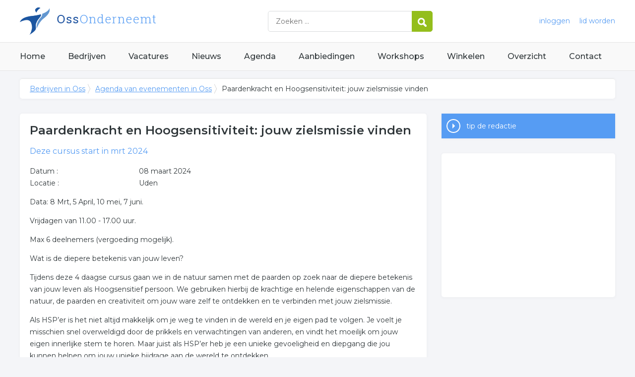

--- FILE ---
content_type: text/html; charset=utf-8
request_url: https://www.ossonderneemt.nl/agenda/paardenkracht-en-hoogsensitiviteit-jouw-zielsmissie-vinden-10800
body_size: 4151
content:


<!DOCTYPE HTML>

<html lang="nl">
<head>
    <meta http-equiv="content-type" content="text/html; charset=utf-8">
        <title>Paardenkracht en Hoogsensitiviteit: jouw zielsmissie vinden in Oss</title>
    <meta name="description" content="Deze cursus start in mrt 2024">
    <meta name="keywords" content="Paardenkracht en Hoogsensitiviteit: jouw zielsmissie vinden, Oss">
    <meta property="og:title" content="Paardenkracht en Hoogsensitiviteit: jouw zielsmissie vinden in Oss"> 
    <meta property="og:description" content="Deze cursus start in mrt 2024">
    <meta property="og:locale" content="nl_NL">
    <meta property="og:url" content="https://www.ossonderneemt.nl/agenda/paardenkracht-en-hoogsensitiviteit-jouw-zielsmissie-vinden-10800">
    <meta property="og:site_name" content="Ossonderneemt">
    <meta property="og:type" content="article">
    <meta property="og:image" content="https://www.ossonderneemt.nl/images/oss.png">
    <meta name="twitter:card" content="summary">
    <meta name="twitter:site" content="@onderneemtgroep">
    <link rel="shortcut icon" href="/favicon.png" type="image/x-icon">
    <meta name="viewport" content="width=device-width, initial-scale=1.0">
    <meta name="robots" content="All" />
    <meta name="author" content="nlonderneemt bv">
    <link href="/css/compressed.oss.css" rel="stylesheet" type="text/css" media="screen">
    
    <link rel="alternate" title="nieuws feed" type="application/rss+xml" href="https://www.ossonderneemt.nl/rss/nieuws.rss" />
    <link rel="alternate" title="bedrijven feed" type="application/rss+xml" href="https://www.ossonderneemt.nl/rss/bedrijven.rss">
    <link rel="alternate" title="vacature feed" type="application/rss+xml" href="https://www.ossonderneemt.nl/rss/vacatures.rss">
    <link rel="canonical" href="https://www.ossonderneemt.nl/agenda/paardenkracht-en-hoogsensitiviteit-jouw-zielsmissie-vinden-10800">
    
    <link rel="amphtml" href="https://www.ossonderneemt.nl/agenda/paardenkracht-en-hoogsensitiviteit-jouw-zielsmissie-vinden-10800.amp">
    
    <!--[if lt IE 9]>
	    <script src="https://html5shiv.googlecode.com/svn/trunk/html5.js"></script>
    <![endif]-->
    <script>
        (adsbygoogle = window.adsbygoogle || []).push({
            google_ad_client: "ca-pub-2253200235204770",
            enable_page_level_ads: true
        });
    </script>
</head>

<body itemscope itemtype="http://schema.org/WebPage">
    <header>
        <div class="container">
            <a href="/" class="logo">Bedrijven in Oss</a>
            <form action="/zoeken" method="post">
                <input name="keyword" id="keyword" placeholder="Zoeken ..." type="text" class="clear" />
                <button class="button">
                    <img src="/images/icon-search.png" alt="Zoeken" />
                </button>
            </form>
            <div class="headerlinks">
                
                <a href="/inloggen" rel="nofollow" class="inloggen">inloggen</a>
				<a href="/aanmelden" rel="nofollow" class="lid-worden">lid worden</a>
                
            </div>
            <span class="toggle-nav">&#9776;</span>
        </div>
    </header>

    <nav>
        <div class="container">
            <ul>
                <li><a href="/" class="home">Home</a></li>
                <li><a href="/bedrijven">Bedrijven</a></li>
                <li><a href="/vacatures">Vacatures</a></li>
                <li><a href="/nieuws">Nieuws</a></li>
                <li><a href="/agenda">Agenda</a></li>
                <li><a href="/aanbiedingen">Aanbiedingen</a></li>
                <li><a href="/workshops">Workshops</a></li>
                <li><a href="/winkelen">Winkelen</a></li>
                <li><a href="/sitemap">Overzicht</a></li>
                <li><a href="/contact">Contact</a></li>
            </ul>
        </div>
    </nav>

    <div id="content" class="container clearfix">
        <div id="breadcrumb" itemprop="breadcrumb">
            
                <ul>
					<li><a href="/">Bedrijven in Oss</a></li>
					<li><a href="/agenda">Agenda van evenementen in Oss</a></li>
                    <li>Paardenkracht en Hoogsensitiviteit: jouw zielsmissie vinden</li>
				</ul>

        </div>

        <div id="column-full">
            <article>
                
    <div id="agenda-item" class="block">
        <h1>Paardenkracht en Hoogsensitiviteit: jouw zielsmissie vinden</h1><p class="intro">Deze cursus start in mrt 2024</p><p><span class="label">Datum : </span>08 maart 2024<br /><span class="label">Locatie : </span>Uden</p><p>Data: 8 Mrt, 5 April, 10 mei, 7 juni.</p><p>Vrijdagen van 11.00 - 17.00 uur.</p><p>Max 6 deelnemers (vergoeding mogelijk).</p><p>Wat is de diepere betekenis van jouw leven?</p><p>Tijdens deze 4 daagse cursus gaan we in de natuur samen met de paarden op zoek naar de diepere betekenis van jouw leven als Hoogsensitief persoon. We gebruiken hierbij de krachtige en helende eigenschappen van de natuur, de paarden en creativiteit om jouw ware zelf te ontdekken en te verbinden met jouw zielsmissie.</p><p>Als HSP’er is het niet altijd makkelijk om je weg te vinden in de wereld en je eigen pad te volgen. Je voelt je misschien snel overweldigd door de prikkels en verwachtingen van anderen, en vindt het moeilijk om jouw eigen innerlijke stem te horen. Maar juist als HSP’er heb je een unieke gevoeligheid en diepgang die jou kunnen helpen om jouw unieke bijdrage aan de wereld te ontdekken.</p><p>Hoogsensitief en paard een krachtige basis</p><p>Tijdens deze cursus ga je op een bijzondere en inspirerende en creatieve manier aan de slag met jouw persoonlijke ontwikkeling. Door middel van verschillende ervaringsgerichte, creatieve e-meditatieve oefeningen en opdrachten, zowel individueel als in groepsverband, ga je stap voor stap naar jouw zielsmissie bloot leggen. Hierbij maken we ook gebruik van de krachtige en intuïtieve eigenschappen van paarden, die ons spiegelen en begeleiden op ons pad.</p><p>De cursus wordt gegeven in een prachtige natuurlijke omgeving, waar je helemaal tot rust kunt komen en jouw zintuigen kunt openstellen voor de schoonheid om je heen. De combinatie van de helende natuur, de kracht van de paarden en de diepgang van de cursus maken dit een unieke ervaring die je nooit meer zult vergeten.</p><p>Of je nu al een idee hebt van jouw zielsmissie of nog helemaal zoekende bent, deze cursus is geschikt voor iedereen die zichzelf beter wil leren kennen en wil ontdekken wat zijn of haar unieke bijdrage aan de wereld kan zijn. Wij heten je van harte welkom en kijken er naar uit om samen met jou op pad te gaan!</p><p>Ook een aanrader voor paardencoaches, je kunt de lesstof direct integreren binnen je eigen praktijk.</p><p>Kosten: € 479,-</p><p>Aanmelden: https://equizenz.nl/event/paardenkracht-en-hoogsensitiviteit-vindt-jouw-zielsmissie/</p><p>Meer informatie over <a href="/bedrijf/equizenz--hoogsensitief-en-paard-204257">EquiZenz - Hoogsensitief en Paard</a></p>       
    </div>

            </article>
        </div>
        <div id="sidebar">
            
				<div id="actions" class="block">
					<ul>
						<li><a href="/contact/redactie" class="button contactus" rel="nofollow">tip de redactie</a></li>
					</ul>
                    
				</div>
				<div id="adblock" class="block adblock">
					<!-- NL responsive -->
<ins class="adsbygoogle"
     style="display:block"
     data-ad-client="ca-pub-2253200235204770"
     data-ad-slot="7706392267"
     data-ad-format="auto"></ins>
<script>
(adsbygoogle = window.adsbygoogle || []).push({});
</script>
				</div>

        </div>
    </div>


    <footer>
        <div class="container clearfix">
            <ul class="column">
                <li class="head">Bedrijven</li>
                <li><a href="/bedrijven">Bedrijven in Oss</a></li>
                <li><a href="/bedrijven/nieuw">Nieuwe bedrijven</a></li>
                <li><a href="/bedrijven/actief">Meest actieve bedrijven</a></li>
            </ul>
            <ul class="column">
                <li class="head">Overzichten</li>
                <li><a href="/aanbiedingen">Aanbiedingen in Oss</a></li>
                <li><a href="/agenda">Agenda in Oss</a></li>
                <li><a href="/nieuws">Nieuws uit Oss</a></li>
                <li><a href="/vacatures">Vacatures in Oss</a></li>
            </ul>
            <ul class="column">
                <li class="head">In de buurt</li>
                <li><a href="https://www.veghelonderneemt.nl" target="_blank" rel="nofollow">Bedrijven in Veghel</a></li><li><a href="https://www.wijchenonderneemt.nl" target="_blank" rel="nofollow">Bedrijven in Wijchen</a></li><li><a href="https://www.waalwijkonderneemt.nl" target="_blank" rel="nofollow">Bedrijven in Waalwijk</a></li><li><a href="https://www.udenonderneemt.nl" target="_blank" rel="nofollow">Bedrijven in Uden</a></li>
            </ul>
            <ul class="column">
                <li class="head">Contact</li>
                <li><a href="/contact" rel="nofollow">Contact opnemen</a></li>
                <li><a href="/aanmelden" rel="nofollow">Gratis lid worden</a></li>
            </ul>
            <a href="/aanmelden" class="banner" rel="nofollow">gratis lid worden</a>
        </div>
    </footer>

    <div id="footerbar">
        <ul class="container">
            <li><a href="/">Home</a></li>
            <li><a href="/zoeken" rel="nofollow">Zoeken</a></li>
            <li><a href="/sitemap">Sitemap</a></li>
            <li><a href="/rss" rel="nofollow">Rss Feeds</a></li>
            <li><a href="/links">Links</a></li>
            <li><a href="/privacy" rel="nofollow">Privacy</a></li>
            <li><a href="/inloggen" rel="nofollow">Inloggen</a></li>
            <li><a href="/contact" rel="nofollow">Contact</a></li>
        </ul>
    </div>

    <script type="text/javascript" src="https://ajax.aspnetcdn.com/ajax/jQuery/jquery-3.4.1.min.js"></script>
    <script type="text/javascript" src="https://ajax.aspnetcdn.com/ajax/jquery.migrate/jquery-migrate-3.0.0.min.js"></script>
    <script type="text/javascript" src="https://ajax.aspnetcdn.com/ajax/jquery.ui/1.12.1/jquery-ui.min.js"></script>

    
    <script type="text/javascript" src="/js/compressed.js"></script>
    
    <!-- Google Analytics -->
    <script>
        (function (i, s, o, g, r, a, m) {
        i['GoogleAnalyticsObject'] = r; i[r] = i[r] || function () {
            (i[r].q = i[r].q || []).push(arguments)
        }, i[r].l = 1 * new Date(); a = s.createElement(o),
            m = s.getElementsByTagName(o)[0]; a.async = 1; a.src = g; m.parentNode.insertBefore(a, m)
        })(window, document, 'script', '/js/google-analytics.js', 'ga');

        ga('create', 'UA-9661558-35', 'auto');
        ga('send', 'pageview');
    </script>
    <!-- End Google Analytics -->
    <script async src="//pagead2.googlesyndication.com/pagead/js/adsbygoogle.js"></script>
    <!-- Go to www.addthis.com/dashboard to customize your tools -->
    <script type="text/javascript" src="//s7.addthis.com/js/300/addthis_widget.js#pubid=nederlandonderneemt"></script>
</body>
</html>


--- FILE ---
content_type: text/html; charset=utf-8
request_url: https://www.google.com/recaptcha/api2/aframe
body_size: 265
content:
<!DOCTYPE HTML><html><head><meta http-equiv="content-type" content="text/html; charset=UTF-8"></head><body><script nonce="suP4ooTWY54r_ctNIRP7Uw">/** Anti-fraud and anti-abuse applications only. See google.com/recaptcha */ try{var clients={'sodar':'https://pagead2.googlesyndication.com/pagead/sodar?'};window.addEventListener("message",function(a){try{if(a.source===window.parent){var b=JSON.parse(a.data);var c=clients[b['id']];if(c){var d=document.createElement('img');d.src=c+b['params']+'&rc='+(localStorage.getItem("rc::a")?sessionStorage.getItem("rc::b"):"");window.document.body.appendChild(d);sessionStorage.setItem("rc::e",parseInt(sessionStorage.getItem("rc::e")||0)+1);localStorage.setItem("rc::h",'1769540049415');}}}catch(b){}});window.parent.postMessage("_grecaptcha_ready", "*");}catch(b){}</script></body></html>

--- FILE ---
content_type: text/plain
request_url: https://www.google-analytics.com/j/collect?v=1&_v=j102&a=1040976456&t=pageview&_s=1&dl=https%3A%2F%2Fwww.ossonderneemt.nl%2Fagenda%2Fpaardenkracht-en-hoogsensitiviteit-jouw-zielsmissie-vinden-10800&ul=en-us%40posix&dt=Paardenkracht%20en%20Hoogsensitiviteit%3A%20jouw%20zielsmissie%20vinden%20in%20Oss&sr=1280x720&vp=1280x720&_u=IEBAAEABAAAAACAAI~&jid=441678139&gjid=1802330782&cid=732446578.1769540048&tid=UA-9661558-35&_gid=830915706.1769540048&_r=1&_slc=1&z=1172144549
body_size: -286
content:
2,cG-MDBC10P446